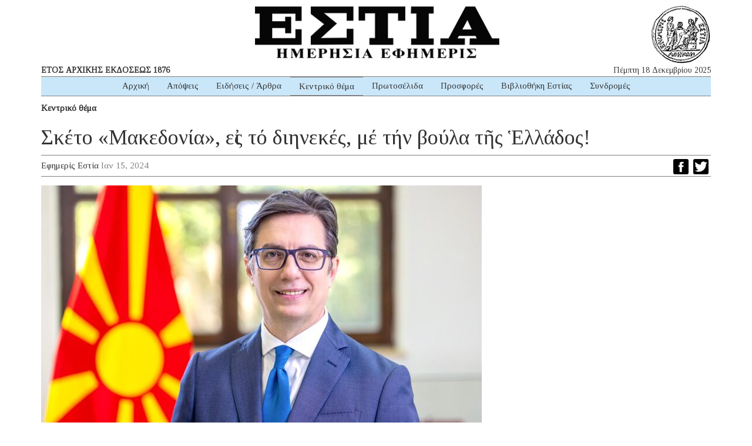

--- FILE ---
content_type: text/html; charset=UTF-8
request_url: https://www.estianews.gr/kentriko-thema/sketo-makedonia-e%E1%BC%B0s-to-diinekes-me-tin-voula-t%E1%BF%86s-%E1%BC%91llados/
body_size: 18181
content:
<!DOCTYPE html><html lang="lang="el" prefix="og: https://ogp.me/ns#""><head><meta charset="utf-8"><meta http-equiv="X-UA-Compatible" content="IE=edge"><meta name="viewport" content="width=device-width, initial-scale=1"><meta name="google-site-verification" content="5LgL_w27ff5dxO3OHmP-598NaSbRXKscGxw72FWomLo" />
<!--[if lt IE 9]> <script src="https://oss.maxcdn.com/html5shiv/3.7.2/html5shiv.min.js"></script> <script src="https://oss.maxcdn.com/respond/1.4.2/respond.min.js"></script> <![endif]--><title>Σκέτο «Μακεδονία», εἰς τό διηνεκές, μέ τήν βούλα τῆς Ἑλλάδος! | ΕΣΤΙΑ ΗΜΕΡΗΣΙΑ ΕΦΗΜΕΡΙΣ</title><meta name="robots" content="index, follow, max-snippet:-1, max-video-preview:-1, max-image-preview:large"/><link rel="canonical" href="https://www.estianews.gr/kentriko-thema/sketo-makedonia-e%e1%bc%b0s-to-diinekes-me-tin-voula-t%e1%bf%86s-%e1%bc%91llados/" /><meta property="og:locale" content="el_GR" /><meta property="og:type" content="article" /><meta property="og:title" content="Σκέτο «Μακεδονία», εἰς τό διηνεκές, μέ τήν βούλα τῆς Ἑλλάδος! | ΕΣΤΙΑ ΗΜΕΡΗΣΙΑ ΕΦΗΜΕΡΙΣ" /><meta property="og:description" content="Ὁ Σκοπιανός Πρόεδρος καί ὁ Σκοπιανός Πρωθυπουργός ζητοῦν παράταση γιά τά διαβατήρια, τίς ταυτότητες καί τίς πινακίδες τῶν ΙΧ, μέ αἴτημα νά μήν ἐφαρμοσθεῖ «προσωρινῶς» ἡ Συμφωνία τῶν Πρεσπῶν! Η ΑΘΗΝΑ ἀνέχεται τήν παρελκυστική τακτική τῶν Σκοπίων, ἡ ὁποία ἀποβλέπει στήν κατάργηση τοῖς πράγμασι τῆς προβλέψεως τῆς Συμφωνίας τῶν Πρεσπῶν γιά τό ὄνομα «Βόρεια Μακεδονία», στό ὁποῖο συνεφώνησαν οἱ κ.κ. Ἀλέξης Τσίπρας καί Νῖκος Κοτζιᾶς, τότε Πρωθυπουργός καί ὑπουργός Ἐξωτερικῶν τῆς Ἑλλάδος. Τελευταῖο δεῖγμα τέτοιας τακτικῆς εἶναι τό αἴτημα τῆς κυβερνήσεως τῶν Σκοπίων νά δοθεῖ παράτασις στήν ἀλλαγή τῶν διαβατηρίων τῆς χώρας. Νά συνεχίσει δηλαδή νά ἀναγράφεται ὡς ὄνομα τῆς χώρας τό ἁπλό «Μακεδονία», τοὐλάχιστον μέχρι τόν ἐρχόμενο Ὀκτώβριο. Νά θυμίσουμε ὅτι ἡ Συμφωνία τῶν Πρεσπῶν ὑπεγράφη στίς 12 Ἰουνίου τοῦ 2018 καί ἐτέθη ἐπισήμως σέ ἰσχύ στίς 12 Φεβρουαρίου τοῦ 2019. Ἡ ἰσχύς τῶν παλαιῶν ταξιδιωτικῶν ἐγγράφων στά ὁποῖα ἡ χώρα ἀναγράφεται ὡς «Δημοκρατία τῆς Μακεδονίας» ὁρίσθηκε μέχρι τίς 12 Φεβρουαρίου τοῦ τρέχοντας ἔτους. Ὁ χρόνος εἶναι ὑπεραρκετός γιά νά ἀντικατασταθοῦν ὅλα τά παλαιά διαβατήρια. Ἤδη ἄλλως τε τά περισσότερα θά ἔχουν λήξει. Συνεπῶς, λόγος παρατάσεως τῆς προθεσμίας δέν ὑπάρχει. Δεδομένης ὅμως τῆς ἐν γένει τακτικῆς πού ἀκολουθεῖ ἡ κυβέρνησις τῶν Σκοπίων κωλυσιεργῶντας ὥστε νά διατηρεῖ τήν χρήση τοῦ [&hellip;]" /><meta property="og:url" content="https://www.estianews.gr/kentriko-thema/sketo-makedonia-e%e1%bc%b0s-to-diinekes-me-tin-voula-t%e1%bf%86s-%e1%bc%91llados/" /><meta property="og:site_name" content="ΕΣΤΙΑ ΗΜΕΡΗΣΙΑ ΕΦΗΜΕΡΙΣ" /><meta property="article:section" content="Κεντρικό θέμα" /><meta property="fb:app_id" content="1992164597492449" /><meta property="og:image" content="https://www.estianews.gr/wp-content/uploads/2024/01/est130141.jpg" /><meta property="og:image:secure_url" content="https://www.estianews.gr/wp-content/uploads/2024/01/est130141.jpg" /><meta property="og:image:width" content="750" /><meta property="og:image:height" content="500" /><meta property="og:image:alt" content="Σκέτο «Μακεδονία», εἰς τό διηνεκές,  μέ τήν βούλα τῆς Ἑλλάδος!" /><meta property="og:image:type" content="image/jpeg" /><meta property="article:published_time" content="2024-01-15T10:00:07+02:00" /><meta name="twitter:card" content="summary_large_image" /><meta name="twitter:title" content="Σκέτο «Μακεδονία», εἰς τό διηνεκές, μέ τήν βούλα τῆς Ἑλλάδος! | ΕΣΤΙΑ ΗΜΕΡΗΣΙΑ ΕΦΗΜΕΡΙΣ" /><meta name="twitter:description" content="Ὁ Σκοπιανός Πρόεδρος καί ὁ Σκοπιανός Πρωθυπουργός ζητοῦν παράταση γιά τά διαβατήρια, τίς ταυτότητες καί τίς πινακίδες τῶν ΙΧ, μέ αἴτημα νά μήν ἐφαρμοσθεῖ «προσωρινῶς» ἡ Συμφωνία τῶν Πρεσπῶν! Η ΑΘΗΝΑ ἀνέχεται τήν παρελκυστική τακτική τῶν Σκοπίων, ἡ ὁποία ἀποβλέπει στήν κατάργηση τοῖς πράγμασι τῆς προβλέψεως τῆς Συμφωνίας τῶν Πρεσπῶν γιά τό ὄνομα «Βόρεια Μακεδονία», στό ὁποῖο συνεφώνησαν οἱ κ.κ. Ἀλέξης Τσίπρας καί Νῖκος Κοτζιᾶς, τότε Πρωθυπουργός καί ὑπουργός Ἐξωτερικῶν τῆς Ἑλλάδος. Τελευταῖο δεῖγμα τέτοιας τακτικῆς εἶναι τό αἴτημα τῆς κυβερνήσεως τῶν Σκοπίων νά δοθεῖ παράτασις στήν ἀλλαγή τῶν διαβατηρίων τῆς χώρας. Νά συνεχίσει δηλαδή νά ἀναγράφεται ὡς ὄνομα τῆς χώρας τό ἁπλό «Μακεδονία», τοὐλάχιστον μέχρι τόν ἐρχόμενο Ὀκτώβριο. Νά θυμίσουμε ὅτι ἡ Συμφωνία τῶν Πρεσπῶν ὑπεγράφη στίς 12 Ἰουνίου τοῦ 2018 καί ἐτέθη ἐπισήμως σέ ἰσχύ στίς 12 Φεβρουαρίου τοῦ 2019. Ἡ ἰσχύς τῶν παλαιῶν ταξιδιωτικῶν ἐγγράφων στά ὁποῖα ἡ χώρα ἀναγράφεται ὡς «Δημοκρατία τῆς Μακεδονίας» ὁρίσθηκε μέχρι τίς 12 Φεβρουαρίου τοῦ τρέχοντας ἔτους. Ὁ χρόνος εἶναι ὑπεραρκετός γιά νά ἀντικατασταθοῦν ὅλα τά παλαιά διαβατήρια. Ἤδη ἄλλως τε τά περισσότερα θά ἔχουν λήξει. Συνεπῶς, λόγος παρατάσεως τῆς προθεσμίας δέν ὑπάρχει. Δεδομένης ὅμως τῆς ἐν γένει τακτικῆς πού ἀκολουθεῖ ἡ κυβέρνησις τῶν Σκοπίων κωλυσιεργῶντας ὥστε νά διατηρεῖ τήν χρήση τοῦ [&hellip;]" /><meta name="twitter:image" content="https://www.estianews.gr/wp-content/uploads/2024/01/est130141.jpg" /><meta name="twitter:label1" content="Written by" /><meta name="twitter:data1" content="Εφημερίς Εστία" /><meta name="twitter:label2" content="Time to read" /><meta name="twitter:data2" content="2 minutes" /> <script type="application/ld+json" class="rank-math-schema">{"@context":"https://schema.org","@graph":[{"@type":"Organization","@id":"https://www.estianews.gr/#organization","name":"\u0395\u03a6\u0397\u039c\u0395\u03a1\u0399\u0394\u0391 \u0395\u03a3\u03a4\u0399\u0391","url":"https://www.estianews.gr","logo":{"@type":"ImageObject","@id":"https://www.estianews.gr/#logo","url":"https://www.estianews.gr/wp-content/uploads/2018/01/logo.png","contentUrl":"https://www.estianews.gr/wp-content/uploads/2018/01/logo.png","caption":"\u0395\u03a6\u0397\u039c\u0395\u03a1\u0399\u0394\u0391 \u0395\u03a3\u03a4\u0399\u0391","inLanguage":"el","width":"495","height":"93"}},{"@type":"WebSite","@id":"https://www.estianews.gr/#website","url":"https://www.estianews.gr","name":"\u0395\u03a6\u0397\u039c\u0395\u03a1\u0399\u0394\u0391 \u0395\u03a3\u03a4\u0399\u0391","publisher":{"@id":"https://www.estianews.gr/#organization"},"inLanguage":"el"},{"@type":"ImageObject","@id":"https://www.estianews.gr/wp-content/uploads/2024/01/est130141.jpg","url":"https://www.estianews.gr/wp-content/uploads/2024/01/est130141.jpg","width":"750","height":"500","inLanguage":"el"},{"@type":"WebPage","@id":"https://www.estianews.gr/kentriko-thema/sketo-makedonia-e%e1%bc%b0s-to-diinekes-me-tin-voula-t%e1%bf%86s-%e1%bc%91llados/#webpage","url":"https://www.estianews.gr/kentriko-thema/sketo-makedonia-e%e1%bc%b0s-to-diinekes-me-tin-voula-t%e1%bf%86s-%e1%bc%91llados/","name":"\u03a3\u03ba\u03ad\u03c4\u03bf \u00ab\u039c\u03b1\u03ba\u03b5\u03b4\u03bf\u03bd\u03af\u03b1\u00bb, \u03b5\u1f30\u03c2 \u03c4\u03cc \u03b4\u03b9\u03b7\u03bd\u03b5\u03ba\u03ad\u03c2, \u03bc\u03ad \u03c4\u03ae\u03bd \u03b2\u03bf\u03cd\u03bb\u03b1 \u03c4\u1fc6\u03c2 \u1f19\u03bb\u03bb\u03ac\u03b4\u03bf\u03c2! | \u0395\u03a3\u03a4\u0399\u0391 \u0397\u039c\u0395\u03a1\u0397\u03a3\u0399\u0391 \u0395\u03a6\u0397\u039c\u0395\u03a1\u0399\u03a3","datePublished":"2024-01-15T10:00:07+02:00","dateModified":"2024-01-15T10:00:07+02:00","isPartOf":{"@id":"https://www.estianews.gr/#website"},"primaryImageOfPage":{"@id":"https://www.estianews.gr/wp-content/uploads/2024/01/est130141.jpg"},"inLanguage":"el"},{"@type":"Person","@id":"https://www.estianews.gr/author/estia/","name":"\u0395\u03c6\u03b7\u03bc\u03b5\u03c1\u03af\u03c2 \u0395\u03c3\u03c4\u03af\u03b1","url":"https://www.estianews.gr/author/estia/","image":{"@type":"ImageObject","@id":"https://secure.gravatar.com/avatar/bfec37f975a10c9eea8a5511baf0cc00bde304a735e6a5c396c39bfa419687ba?s=96&amp;d=mm&amp;r=g","url":"https://secure.gravatar.com/avatar/bfec37f975a10c9eea8a5511baf0cc00bde304a735e6a5c396c39bfa419687ba?s=96&amp;d=mm&amp;r=g","caption":"\u0395\u03c6\u03b7\u03bc\u03b5\u03c1\u03af\u03c2 \u0395\u03c3\u03c4\u03af\u03b1","inLanguage":"el"},"sameAs":["http://www.estianews.gr"],"worksFor":{"@id":"https://www.estianews.gr/#organization"}},{"@type":"NewsArticle","headline":"\u03a3\u03ba\u03ad\u03c4\u03bf \u00ab\u039c\u03b1\u03ba\u03b5\u03b4\u03bf\u03bd\u03af\u03b1\u00bb, \u03b5\u1f30\u03c2 \u03c4\u03cc \u03b4\u03b9\u03b7\u03bd\u03b5\u03ba\u03ad\u03c2, \u03bc\u03ad \u03c4\u03ae\u03bd \u03b2\u03bf\u03cd\u03bb\u03b1 \u03c4\u1fc6\u03c2 \u1f19\u03bb\u03bb\u03ac\u03b4\u03bf\u03c2! | \u0395\u03a3\u03a4\u0399\u0391 \u0397\u039c\u0395\u03a1\u0397\u03a3\u0399\u0391 \u0395\u03a6\u0397\u039c\u0395\u03a1\u0399\u03a3","datePublished":"2024-01-15T10:00:07+02:00","dateModified":"2024-01-15T10:00:07+02:00","author":{"@id":"https://www.estianews.gr/author/estia/","name":"\u0395\u03c6\u03b7\u03bc\u03b5\u03c1\u03af\u03c2 \u0395\u03c3\u03c4\u03af\u03b1"},"publisher":{"@id":"https://www.estianews.gr/#organization"},"description":"\u1f49 \u03a3\u03ba\u03bf\u03c0\u03b9\u03b1\u03bd\u03cc\u03c2 \u03a0\u03c1\u03cc\u03b5\u03b4\u03c1\u03bf\u03c2 \u03ba\u03b1\u03af \u1f41 \u03a3\u03ba\u03bf\u03c0\u03b9\u03b1\u03bd\u03cc\u03c2 \u03a0\u03c1\u03c9\u03b8\u03c5\u03c0\u03bf\u03c5\u03c1\u03b3\u03cc\u03c2 \u03b6\u03b7\u03c4\u03bf\u1fe6\u03bd \u03c0\u03b1\u03c1\u03ac\u03c4\u03b1\u03c3\u03b7 \u03b3\u03b9\u03ac \u03c4\u03ac \u03b4\u03b9\u03b1\u03b2\u03b1\u03c4\u03ae\u03c1\u03b9\u03b1, \u03c4\u03af\u03c2 \u03c4\u03b1\u03c5\u03c4\u03cc\u03c4\u03b7\u03c4\u03b5\u03c2 \u03ba\u03b1\u03af \u03c4\u03af\u03c2 \u03c0\u03b9\u03bd\u03b1\u03ba\u03af\u03b4\u03b5\u03c2 \u03c4\u1ff6\u03bd \u0399\u03a7, \u03bc\u03ad \u03b1\u1f34\u03c4\u03b7\u03bc\u03b1 \u03bd\u03ac \u03bc\u03ae\u03bd \u1f10\u03c6\u03b1\u03c1\u03bc\u03bf\u03c3\u03b8\u03b5\u1fd6 \u00ab\u03c0\u03c1\u03bf\u03c3\u03c9\u03c1\u03b9\u03bd\u1ff6\u03c2\u00bb \u1f21 \u03a3\u03c5\u03bc\u03c6\u03c9\u03bd\u03af\u03b1 \u03c4\u1ff6\u03bd \u03a0\u03c1\u03b5\u03c3\u03c0\u1ff6\u03bd!","name":"\u03a3\u03ba\u03ad\u03c4\u03bf \u00ab\u039c\u03b1\u03ba\u03b5\u03b4\u03bf\u03bd\u03af\u03b1\u00bb, \u03b5\u1f30\u03c2 \u03c4\u03cc \u03b4\u03b9\u03b7\u03bd\u03b5\u03ba\u03ad\u03c2, \u03bc\u03ad \u03c4\u03ae\u03bd \u03b2\u03bf\u03cd\u03bb\u03b1 \u03c4\u1fc6\u03c2 \u1f19\u03bb\u03bb\u03ac\u03b4\u03bf\u03c2! | \u0395\u03a3\u03a4\u0399\u0391 \u0397\u039c\u0395\u03a1\u0397\u03a3\u0399\u0391 \u0395\u03a6\u0397\u039c\u0395\u03a1\u0399\u03a3","@id":"https://www.estianews.gr/kentriko-thema/sketo-makedonia-e%e1%bc%b0s-to-diinekes-me-tin-voula-t%e1%bf%86s-%e1%bc%91llados/#richSnippet","isPartOf":{"@id":"https://www.estianews.gr/kentriko-thema/sketo-makedonia-e%e1%bc%b0s-to-diinekes-me-tin-voula-t%e1%bf%86s-%e1%bc%91llados/#webpage"},"image":{"@id":"https://www.estianews.gr/wp-content/uploads/2024/01/est130141.jpg"},"inLanguage":"el","mainEntityOfPage":{"@id":"https://www.estianews.gr/kentriko-thema/sketo-makedonia-e%e1%bc%b0s-to-diinekes-me-tin-voula-t%e1%bf%86s-%e1%bc%91llados/#webpage"}}]}</script> <link rel='dns-prefetch' href='//static.addtoany.com' /><link rel='dns-prefetch' href='//stats.wp.com' /><link rel="alternate" title="oEmbed (JSON)" type="application/json+oembed" href="https://www.estianews.gr/wp-json/oembed/1.0/embed?url=https%3A%2F%2Fwww.estianews.gr%2Fkentriko-thema%2Fsketo-makedonia-e%25e1%25bc%25b0s-to-diinekes-me-tin-voula-t%25e1%25bf%2586s-%25e1%25bc%2591llados%2F" /><link rel="alternate" title="oEmbed (XML)" type="text/xml+oembed" href="https://www.estianews.gr/wp-json/oembed/1.0/embed?url=https%3A%2F%2Fwww.estianews.gr%2Fkentriko-thema%2Fsketo-makedonia-e%25e1%25bc%25b0s-to-diinekes-me-tin-voula-t%25e1%25bf%2586s-%25e1%25bc%2591llados%2F&#038;format=xml" /><style id='wp-img-auto-sizes-contain-inline-css' type='text/css'>img:is([sizes=auto i],[sizes^="auto," i]){contain-intrinsic-size:3000px 1500px}
/*# sourceURL=wp-img-auto-sizes-contain-inline-css */</style><style id='wp-emoji-styles-inline-css' type='text/css'>img.wp-smiley, img.emoji {
		display: inline !important;
		border: none !important;
		box-shadow: none !important;
		height: 1em !important;
		width: 1em !important;
		margin: 0 0.07em !important;
		vertical-align: -0.1em !important;
		background: none !important;
		padding: 0 !important;
	}
/*# sourceURL=wp-emoji-styles-inline-css */</style><link data-optimized="1" rel='stylesheet' id='wp-block-library-css' href='https://www.estianews.gr/wp-content/litespeed/css/aa873a8ca03252232e30862e97b70923.css?ver=74698' type='text/css' media='all' /><style id='global-styles-inline-css' type='text/css'>:root{--wp--preset--aspect-ratio--square: 1;--wp--preset--aspect-ratio--4-3: 4/3;--wp--preset--aspect-ratio--3-4: 3/4;--wp--preset--aspect-ratio--3-2: 3/2;--wp--preset--aspect-ratio--2-3: 2/3;--wp--preset--aspect-ratio--16-9: 16/9;--wp--preset--aspect-ratio--9-16: 9/16;--wp--preset--color--black: #000000;--wp--preset--color--cyan-bluish-gray: #abb8c3;--wp--preset--color--white: #ffffff;--wp--preset--color--pale-pink: #f78da7;--wp--preset--color--vivid-red: #cf2e2e;--wp--preset--color--luminous-vivid-orange: #ff6900;--wp--preset--color--luminous-vivid-amber: #fcb900;--wp--preset--color--light-green-cyan: #7bdcb5;--wp--preset--color--vivid-green-cyan: #00d084;--wp--preset--color--pale-cyan-blue: #8ed1fc;--wp--preset--color--vivid-cyan-blue: #0693e3;--wp--preset--color--vivid-purple: #9b51e0;--wp--preset--gradient--vivid-cyan-blue-to-vivid-purple: linear-gradient(135deg,rgb(6,147,227) 0%,rgb(155,81,224) 100%);--wp--preset--gradient--light-green-cyan-to-vivid-green-cyan: linear-gradient(135deg,rgb(122,220,180) 0%,rgb(0,208,130) 100%);--wp--preset--gradient--luminous-vivid-amber-to-luminous-vivid-orange: linear-gradient(135deg,rgb(252,185,0) 0%,rgb(255,105,0) 100%);--wp--preset--gradient--luminous-vivid-orange-to-vivid-red: linear-gradient(135deg,rgb(255,105,0) 0%,rgb(207,46,46) 100%);--wp--preset--gradient--very-light-gray-to-cyan-bluish-gray: linear-gradient(135deg,rgb(238,238,238) 0%,rgb(169,184,195) 100%);--wp--preset--gradient--cool-to-warm-spectrum: linear-gradient(135deg,rgb(74,234,220) 0%,rgb(151,120,209) 20%,rgb(207,42,186) 40%,rgb(238,44,130) 60%,rgb(251,105,98) 80%,rgb(254,248,76) 100%);--wp--preset--gradient--blush-light-purple: linear-gradient(135deg,rgb(255,206,236) 0%,rgb(152,150,240) 100%);--wp--preset--gradient--blush-bordeaux: linear-gradient(135deg,rgb(254,205,165) 0%,rgb(254,45,45) 50%,rgb(107,0,62) 100%);--wp--preset--gradient--luminous-dusk: linear-gradient(135deg,rgb(255,203,112) 0%,rgb(199,81,192) 50%,rgb(65,88,208) 100%);--wp--preset--gradient--pale-ocean: linear-gradient(135deg,rgb(255,245,203) 0%,rgb(182,227,212) 50%,rgb(51,167,181) 100%);--wp--preset--gradient--electric-grass: linear-gradient(135deg,rgb(202,248,128) 0%,rgb(113,206,126) 100%);--wp--preset--gradient--midnight: linear-gradient(135deg,rgb(2,3,129) 0%,rgb(40,116,252) 100%);--wp--preset--font-size--small: 13px;--wp--preset--font-size--medium: 20px;--wp--preset--font-size--large: 36px;--wp--preset--font-size--x-large: 42px;--wp--preset--spacing--20: 0.44rem;--wp--preset--spacing--30: 0.67rem;--wp--preset--spacing--40: 1rem;--wp--preset--spacing--50: 1.5rem;--wp--preset--spacing--60: 2.25rem;--wp--preset--spacing--70: 3.38rem;--wp--preset--spacing--80: 5.06rem;--wp--preset--shadow--natural: 6px 6px 9px rgba(0, 0, 0, 0.2);--wp--preset--shadow--deep: 12px 12px 50px rgba(0, 0, 0, 0.4);--wp--preset--shadow--sharp: 6px 6px 0px rgba(0, 0, 0, 0.2);--wp--preset--shadow--outlined: 6px 6px 0px -3px rgb(255, 255, 255), 6px 6px rgb(0, 0, 0);--wp--preset--shadow--crisp: 6px 6px 0px rgb(0, 0, 0);}:where(.is-layout-flex){gap: 0.5em;}:where(.is-layout-grid){gap: 0.5em;}body .is-layout-flex{display: flex;}.is-layout-flex{flex-wrap: wrap;align-items: center;}.is-layout-flex > :is(*, div){margin: 0;}body .is-layout-grid{display: grid;}.is-layout-grid > :is(*, div){margin: 0;}:where(.wp-block-columns.is-layout-flex){gap: 2em;}:where(.wp-block-columns.is-layout-grid){gap: 2em;}:where(.wp-block-post-template.is-layout-flex){gap: 1.25em;}:where(.wp-block-post-template.is-layout-grid){gap: 1.25em;}.has-black-color{color: var(--wp--preset--color--black) !important;}.has-cyan-bluish-gray-color{color: var(--wp--preset--color--cyan-bluish-gray) !important;}.has-white-color{color: var(--wp--preset--color--white) !important;}.has-pale-pink-color{color: var(--wp--preset--color--pale-pink) !important;}.has-vivid-red-color{color: var(--wp--preset--color--vivid-red) !important;}.has-luminous-vivid-orange-color{color: var(--wp--preset--color--luminous-vivid-orange) !important;}.has-luminous-vivid-amber-color{color: var(--wp--preset--color--luminous-vivid-amber) !important;}.has-light-green-cyan-color{color: var(--wp--preset--color--light-green-cyan) !important;}.has-vivid-green-cyan-color{color: var(--wp--preset--color--vivid-green-cyan) !important;}.has-pale-cyan-blue-color{color: var(--wp--preset--color--pale-cyan-blue) !important;}.has-vivid-cyan-blue-color{color: var(--wp--preset--color--vivid-cyan-blue) !important;}.has-vivid-purple-color{color: var(--wp--preset--color--vivid-purple) !important;}.has-black-background-color{background-color: var(--wp--preset--color--black) !important;}.has-cyan-bluish-gray-background-color{background-color: var(--wp--preset--color--cyan-bluish-gray) !important;}.has-white-background-color{background-color: var(--wp--preset--color--white) !important;}.has-pale-pink-background-color{background-color: var(--wp--preset--color--pale-pink) !important;}.has-vivid-red-background-color{background-color: var(--wp--preset--color--vivid-red) !important;}.has-luminous-vivid-orange-background-color{background-color: var(--wp--preset--color--luminous-vivid-orange) !important;}.has-luminous-vivid-amber-background-color{background-color: var(--wp--preset--color--luminous-vivid-amber) !important;}.has-light-green-cyan-background-color{background-color: var(--wp--preset--color--light-green-cyan) !important;}.has-vivid-green-cyan-background-color{background-color: var(--wp--preset--color--vivid-green-cyan) !important;}.has-pale-cyan-blue-background-color{background-color: var(--wp--preset--color--pale-cyan-blue) !important;}.has-vivid-cyan-blue-background-color{background-color: var(--wp--preset--color--vivid-cyan-blue) !important;}.has-vivid-purple-background-color{background-color: var(--wp--preset--color--vivid-purple) !important;}.has-black-border-color{border-color: var(--wp--preset--color--black) !important;}.has-cyan-bluish-gray-border-color{border-color: var(--wp--preset--color--cyan-bluish-gray) !important;}.has-white-border-color{border-color: var(--wp--preset--color--white) !important;}.has-pale-pink-border-color{border-color: var(--wp--preset--color--pale-pink) !important;}.has-vivid-red-border-color{border-color: var(--wp--preset--color--vivid-red) !important;}.has-luminous-vivid-orange-border-color{border-color: var(--wp--preset--color--luminous-vivid-orange) !important;}.has-luminous-vivid-amber-border-color{border-color: var(--wp--preset--color--luminous-vivid-amber) !important;}.has-light-green-cyan-border-color{border-color: var(--wp--preset--color--light-green-cyan) !important;}.has-vivid-green-cyan-border-color{border-color: var(--wp--preset--color--vivid-green-cyan) !important;}.has-pale-cyan-blue-border-color{border-color: var(--wp--preset--color--pale-cyan-blue) !important;}.has-vivid-cyan-blue-border-color{border-color: var(--wp--preset--color--vivid-cyan-blue) !important;}.has-vivid-purple-border-color{border-color: var(--wp--preset--color--vivid-purple) !important;}.has-vivid-cyan-blue-to-vivid-purple-gradient-background{background: var(--wp--preset--gradient--vivid-cyan-blue-to-vivid-purple) !important;}.has-light-green-cyan-to-vivid-green-cyan-gradient-background{background: var(--wp--preset--gradient--light-green-cyan-to-vivid-green-cyan) !important;}.has-luminous-vivid-amber-to-luminous-vivid-orange-gradient-background{background: var(--wp--preset--gradient--luminous-vivid-amber-to-luminous-vivid-orange) !important;}.has-luminous-vivid-orange-to-vivid-red-gradient-background{background: var(--wp--preset--gradient--luminous-vivid-orange-to-vivid-red) !important;}.has-very-light-gray-to-cyan-bluish-gray-gradient-background{background: var(--wp--preset--gradient--very-light-gray-to-cyan-bluish-gray) !important;}.has-cool-to-warm-spectrum-gradient-background{background: var(--wp--preset--gradient--cool-to-warm-spectrum) !important;}.has-blush-light-purple-gradient-background{background: var(--wp--preset--gradient--blush-light-purple) !important;}.has-blush-bordeaux-gradient-background{background: var(--wp--preset--gradient--blush-bordeaux) !important;}.has-luminous-dusk-gradient-background{background: var(--wp--preset--gradient--luminous-dusk) !important;}.has-pale-ocean-gradient-background{background: var(--wp--preset--gradient--pale-ocean) !important;}.has-electric-grass-gradient-background{background: var(--wp--preset--gradient--electric-grass) !important;}.has-midnight-gradient-background{background: var(--wp--preset--gradient--midnight) !important;}.has-small-font-size{font-size: var(--wp--preset--font-size--small) !important;}.has-medium-font-size{font-size: var(--wp--preset--font-size--medium) !important;}.has-large-font-size{font-size: var(--wp--preset--font-size--large) !important;}.has-x-large-font-size{font-size: var(--wp--preset--font-size--x-large) !important;}
/*# sourceURL=global-styles-inline-css */</style><style id='classic-theme-styles-inline-css' type='text/css'>/*! This file is auto-generated */
.wp-block-button__link{color:#fff;background-color:#32373c;border-radius:9999px;box-shadow:none;text-decoration:none;padding:calc(.667em + 2px) calc(1.333em + 2px);font-size:1.125em}.wp-block-file__button{background:#32373c;color:#fff;text-decoration:none}
/*# sourceURL=/wp-includes/css/classic-themes.min.css */</style><link data-optimized="1" rel='stylesheet' id='contact-form-7-css' href='https://www.estianews.gr/wp-content/litespeed/css/fbefe020f607bc1b8590b79929f3f219.css?ver=ff85d' type='text/css' media='all' /><link data-optimized="1" rel='stylesheet' id='bootstrap-css' href='https://www.estianews.gr/wp-content/litespeed/css/a420cf327b9aa0bb6239c3d5e57cfb1f.css?ver=9e7af' type='text/css' media='all' /><link data-optimized="1" rel='stylesheet' id='estia-style-css' href='https://www.estianews.gr/wp-content/litespeed/css/0e9baa3cc81ba1bbafd0a940926f263f.css?ver=374c9' type='text/css' media='all' /><link data-optimized="1" rel='stylesheet' id='my-bootstrap-menu-custom-styles-css' href='https://www.estianews.gr/wp-content/litespeed/css/b5a4da8478c0351e22eac2e5356a3c32.css?ver=5fee1' type='text/css' media='all' /><link data-optimized="1" rel='stylesheet' id='my-bootstrap-submenu-styles-css' href='https://www.estianews.gr/wp-content/litespeed/css/8f97901ef784e7ec728bda9dc9079493.css?ver=25025' type='text/css' media='all' /><link data-optimized="1" rel='stylesheet' id='addtoany-css' href='https://www.estianews.gr/wp-content/litespeed/css/34ae5f15c6a5ad92c4065b82aa57c074.css?ver=cfe26' type='text/css' media='all' /> <script type="7f6f8d8776dc315b524d7800-text/javascript" id="addtoany-core-js-before">/*  */
window.a2a_config=window.a2a_config||{};a2a_config.callbacks=[];a2a_config.overlays=[];a2a_config.templates={};a2a_localize = {
	Share: "Μοιραστείτε",
	Save: "Αποθήκευση",
	Subscribe: "Εγγραφείτε",
	Email: "Email",
	Bookmark: "Προσθήκη στα Αγαπημένα",
	ShowAll: "Προβολή όλων",
	ShowLess: "Προβολή λιγότερων",
	FindServices: "Αναζήτηση υπηρεσίας(ιών)",
	FindAnyServiceToAddTo: "Άμεση προσθήκη κάθε υπηρεσίας",
	PoweredBy: "Powered by",
	ShareViaEmail: "Μοιραστείτε μέσω e-mail",
	SubscribeViaEmail: "Εγγραφείτε μέσω e-mail",
	BookmarkInYourBrowser: "Προσθήκη στα Αγαπημένα μέσα από τον σελιδοδείκτη σας",
	BookmarkInstructions: "Πατήστε Ctrl+D or \u2318+D για να προσθέσετε τη σελίδα στα Αγαπημένα σας",
	AddToYourFavorites: "Προσθήκη στα Αγαπημένα",
	SendFromWebOrProgram: "Αποστολή από οποιοδήποτε e-mail διεύθυνση ή e-mail πρόγραμμα",
	EmailProgram: "E-mail πρόγραμμα",
	More: "Περισσότερα &#8230;",
	ThanksForSharing: "Ευχαριστώ για την κοινοποίηση!",
	ThanksForFollowing: "Ευχαριστώ που με ακολουθείτε!"
};


//# sourceURL=addtoany-core-js-before
/*  */</script> <script type="7f6f8d8776dc315b524d7800-text/javascript" defer src="https://static.addtoany.com/menu/page.js" id="addtoany-core-js"></script> <script type="7f6f8d8776dc315b524d7800-text/javascript" src="https://www.estianews.gr/wp-includes/js/jquery/jquery.min.js?ver=3.7.1" id="jquery-core-js"></script> <script type="7f6f8d8776dc315b524d7800-text/javascript" src="https://www.estianews.gr/wp-includes/js/jquery/jquery-migrate.min.js?ver=3.4.1" id="jquery-migrate-js"></script> <script type="7f6f8d8776dc315b524d7800-text/javascript" defer src="https://www.estianews.gr/wp-content/plugins/add-to-any/addtoany.min.js?ver=1.1" id="addtoany-jquery-js"></script> <script type="7f6f8d8776dc315b524d7800-text/javascript" src="https://www.estianews.gr/wp-content/plugins/my-bootstrap-menu/inc/js/bootstrap.custom.js?ver=2758" id="my-bootstrap-menu-custom-scripts-js"></script> <link rel="https://api.w.org/" href="https://www.estianews.gr/wp-json/" /><link rel="alternate" title="JSON" type="application/json" href="https://www.estianews.gr/wp-json/wp/v2/posts/31169" /><link rel="EditURI" type="application/rsd+xml" title="RSD" href="https://www.estianews.gr/xmlrpc.php?rsd" /><meta name="generator" content="WordPress 6.9" /><link rel='shortlink' href='https://www.estianews.gr/?p=31169' /><link rel="preconnect" href="https://fonts.googleapis.com"><link rel="preconnect" href="https://fonts.gstatic.com"><link href='https://fonts.googleapis.com/css2?display=swap&family=Tinos' rel='stylesheet'>
 <script type="7f6f8d8776dc315b524d7800-text/javascript">(function(i,s,o,g,r,a,m){i['GoogleAnalyticsObject']=r;i[r]=i[r]||function(){
			(i[r].q=i[r].q||[]).push(arguments)},i[r].l=1*new Date();a=s.createElement(o),
			m=s.getElementsByTagName(o)[0];a.async=1;a.src=g;m.parentNode.insertBefore(a,m)
			})(window,document,'script','https://www.google-analytics.com/analytics.js','ga');
			ga('create', 'UA-118314610-1', 'auto');
			ga('send', 'pageview');</script> <style>img#wpstats{display:none}</style><link rel="icon" href="https://www.estianews.gr/wp-content/uploads/2020/04/favicon.png" sizes="32x32" /><link rel="icon" href="https://www.estianews.gr/wp-content/uploads/2020/04/favicon.png" sizes="192x192" /><link rel="apple-touch-icon" href="https://www.estianews.gr/wp-content/uploads/2020/04/favicon.png" /><meta name="msapplication-TileImage" content="https://www.estianews.gr/wp-content/uploads/2020/04/favicon.png" /><style id="egf-frontend-styles" type="text/css">body {font-family: 'Tinos', sans-serif;font-style: normal;font-weight: 400;} p {} h1 {} h2 {} h3 {} h4 {} h5 {} h6 {}</style></head><body class="wp-singular post-template-default single single-post postid-31169 single-format-standard wp-custom-logo wp-theme-estia"><div class="main-wrapper"><div class="container"><div class="row"><div class="col-lg-12 text-center estia-header">
<a href="https://www.estianews.gr/" class="custom-logo-link" rel="home"><img width="495" height="93" src="https://www.estianews.gr/wp-content/uploads/2018/01/logo.png" class="custom-logo" alt="ΕΣΤΙΑ ΗΜΕΡΗΣΙΑ ΕΦΗΜΕΡΙΣ" decoding="async" srcset="https://www.estianews.gr/wp-content/uploads/2018/01/logo.png 495w, https://www.estianews.gr/wp-content/uploads/2018/01/logo-300x56.png 300w" sizes="(max-width: 495px) 100vw, 495px" /></a></div><div class="col-lg-6 col-md-6 visible-lg visible-md"><div class="header-publish">ΕΤΟΣ ΑΡΧΙΚΗΣ ΕΚΔΟΣΕΩΣ 1876</div></div><div class="col-lg-6 col-md-6 visible-lg visible-md"><div class="header-date">Πέμπτη 18 Δεκεμβρίου 2025</div></div><div class="col-lg-12 col-md-12 text-center"><nav class='navbar navbar-default ' role='navigation'><div class='navbar-inner'><div class='container-fluid'><div class='navbar-header'>
<button type='button'
class='navbar-toggle'
data-toggle='collapse'
data-target='#menu_my_bootstrap_menu_settings_estia'
aria-expanded='false'>
<span class='sr-only'>Toggle navigation</span>
<span class='icon-bar'></span>
<span class='icon-bar'></span>
<span class='icon-bar'></span>
</button></div><div class='collapse navbar-collapse' id='menu_my_bootstrap_menu_settings_estia'><div id="menu_my_bootstrap_menu_settings_estia_container" class="menu_my_bootstrap_menu_settings_estia_container_class"><ul id='menu_my_bootstrap_menu_settings_estia_outer_list' class='  navbar-nav nav navbar-left'><li  id="menu-item-13" class='menu-item menu-item-type-custom menu-item-object-custom menu-item-home menu-item-13' >
<a title="Αρχική" href="https://www.estianews.gr" tabindex="-1">Αρχική</a></li><li  id="menu-item-16" class='menu-item menu-item-type-taxonomy menu-item-object-category menu-item-16' >
<a title="Απόψεις" href="https://www.estianews.gr/apopseis/" tabindex="-1">Απόψεις</a></li><li  id="menu-item-17" class='menu-item menu-item-type-taxonomy menu-item-object-category menu-item-17' >
<a title="Ειδήσεις / Άρθρα" href="https://www.estianews.gr/eidiseis-arthra/" tabindex="-1">Ειδήσεις / Άρθρα</a></li><li  id="menu-item-550" class='menu-item menu-item-type-taxonomy menu-item-object-category current-post-ancestor current-menu-parent current-post-parent menu-item-550 active' >
<a title="Κεντρικό θέμα" href="https://www.estianews.gr/kentriko-thema/" tabindex="-1">Κεντρικό θέμα</a></li><li  id="menu-item-18" class='menu-item menu-item-type-taxonomy menu-item-object-category menu-item-18' >
<a title="Πρωτοσέλιδα" href="https://www.estianews.gr/protoselida/" tabindex="-1">Πρωτοσέλιδα</a></li><li  id="menu-item-68" class='menu-item menu-item-type-post_type menu-item-object-page menu-item-68' >
<a title="Προσφορές" href="https://www.estianews.gr/prosfores/" tabindex="-1">Προσφορές</a></li><li  id="menu-item-115" class='menu-item menu-item-type-post_type menu-item-object-page menu-item-115' >
<a title="Βιβλιοθήκη Εστίας" href="https://www.estianews.gr/vivliothiki-estias/" tabindex="-1">Βιβλιοθήκη Εστίας</a></li><li  id="menu-item-67" class='menu-item menu-item-type-post_type menu-item-object-page menu-item-67' >
<a title="Συνδρομές" href="https://www.estianews.gr/syndromes/" tabindex="-1">Συνδρομές</a></li></ul></div></div></div></div></nav></div></div></div><div class="container"><div class="row"><div class="col-lg-12 post-category">
<a href="https://www.estianews.gr/kentriko-thema/">Κεντρικό θέμα</a></div><div class="col-lg-12"><h1 class="entry-title">Σκέτο «Μακεδονία», εἰς τό διηνεκές,  μέ τήν βούλα τῆς Ἑλλάδος!</h1></div><div class="col-lg-12"><div class="post-info">
<span class="post-author"><a href="https://www.estianews.gr/author/estia/" title="Άρθρα του/της Εφημερίς Εστία" rel="author">Εφημερίς Εστία</a></span>
<span class="post-date">Ιαν 15, 2024</span><div class="post-social"><div class="a2a_kit a2a_kit_size_26 addtoany_list" data-a2a-url="https://www.estianews.gr/kentriko-thema/sketo-makedonia-e%e1%bc%b0s-to-diinekes-me-tin-voula-t%e1%bf%86s-%e1%bc%91llados/" data-a2a-title="Σκέτο «Μακεδονία», εἰς τό διηνεκές,  μέ τήν βούλα τῆς Ἑλλάδος!"><a class="a2a_button_facebook" href="https://www.addtoany.com/add_to/facebook?linkurl=https%3A%2F%2Fwww.estianews.gr%2Fkentriko-thema%2Fsketo-makedonia-e%25e1%25bc%25b0s-to-diinekes-me-tin-voula-t%25e1%25bf%2586s-%25e1%25bc%2591llados%2F&amp;linkname=%CE%A3%CE%BA%CE%AD%CF%84%CE%BF%20%C2%AB%CE%9C%CE%B1%CE%BA%CE%B5%CE%B4%CE%BF%CE%BD%CE%AF%CE%B1%C2%BB%2C%20%CE%B5%E1%BC%B0%CF%82%20%CF%84%CF%8C%20%CE%B4%CE%B9%CE%B7%CE%BD%CE%B5%CE%BA%CE%AD%CF%82%2C%20%20%CE%BC%CE%AD%20%CF%84%CE%AE%CE%BD%20%CE%B2%CE%BF%CF%8D%CE%BB%CE%B1%20%CF%84%E1%BF%86%CF%82%20%E1%BC%99%CE%BB%CE%BB%CE%AC%CE%B4%CE%BF%CF%82%21" title="Facebook" rel="nofollow noopener" target="_blank"><img src="/wp-content/themes/estia/images/icons/facebook.png" width="26" height="26" alt="Facebook"></a><a class="a2a_button_twitter" href="https://www.addtoany.com/add_to/twitter?linkurl=https%3A%2F%2Fwww.estianews.gr%2Fkentriko-thema%2Fsketo-makedonia-e%25e1%25bc%25b0s-to-diinekes-me-tin-voula-t%25e1%25bf%2586s-%25e1%25bc%2591llados%2F&amp;linkname=%CE%A3%CE%BA%CE%AD%CF%84%CE%BF%20%C2%AB%CE%9C%CE%B1%CE%BA%CE%B5%CE%B4%CE%BF%CE%BD%CE%AF%CE%B1%C2%BB%2C%20%CE%B5%E1%BC%B0%CF%82%20%CF%84%CF%8C%20%CE%B4%CE%B9%CE%B7%CE%BD%CE%B5%CE%BA%CE%AD%CF%82%2C%20%20%CE%BC%CE%AD%20%CF%84%CE%AE%CE%BD%20%CE%B2%CE%BF%CF%8D%CE%BB%CE%B1%20%CF%84%E1%BF%86%CF%82%20%E1%BC%99%CE%BB%CE%BB%CE%AC%CE%B4%CE%BF%CF%82%21" title="Twitter" rel="nofollow noopener" target="_blank"><img src="/wp-content/themes/estia/images/icons/twitter.png" width="26" height="26" alt="Twitter"></a></div></div></div></div></div><div class="row"><div class="col-lg-8 col-md-8">
<img width="750" height="500" src="https://www.estianews.gr/wp-content/uploads/2024/01/est130141.jpg" class="attachment-post-thumbnail size-post-thumbnail wp-post-image" alt="" decoding="async" fetchpriority="high" srcset="https://www.estianews.gr/wp-content/uploads/2024/01/est130141.jpg 750w, https://www.estianews.gr/wp-content/uploads/2024/01/est130141-300x200.jpg 300w" sizes="(max-width: 750px) 100vw, 750px" />        <span class="post-caption">Ὁ Πρόεδρος τῶν Σκοπίων Στέβο Πενταρόφσκι. </span><div class="entry-content"><p>Ὁ Σκοπιανός Πρόεδρος καί ὁ Σκοπιανός Πρωθυπουργός ζητοῦν παράταση γιά τά διαβατήρια, τίς ταυτότητες καί τίς πινακίδες τῶν ΙΧ, μέ αἴτημα νά μήν ἐφαρμοσθεῖ «προσωρινῶς» ἡ Συμφωνία τῶν Πρεσπῶν!<span id="more-31169"></span></p><p>Η ΑΘΗΝΑ ἀνέχεται τήν παρελκυστική τακτική τῶν Σκοπίων, ἡ ὁποία ἀποβλέπει στήν κατάργηση τοῖς πράγμασι τῆς προβλέψεως τῆς Συμφωνίας τῶν Πρεσπῶν γιά τό ὄνομα «Βόρεια Μακεδονία», στό ὁποῖο συνεφώνησαν οἱ κ.κ. Ἀλέξης Τσίπρας καί Νῖκος Κοτζιᾶς, τότε Πρωθυπουργός καί ὑπουργός Ἐξωτερικῶν τῆς Ἑλλάδος. Τελευταῖο δεῖγμα τέτοιας τακτικῆς εἶναι τό αἴτημα τῆς κυβερνήσεως τῶν Σκοπίων νά δοθεῖ παράτασις στήν ἀλλαγή τῶν διαβατηρίων τῆς χώρας. Νά συνεχίσει δηλαδή νά ἀναγράφεται ὡς ὄνομα τῆς χώρας τό ἁπλό «Μακεδονία», τοὐλάχιστον μέχρι τόν ἐρχόμενο Ὀκτώβριο. Νά θυμίσουμε ὅτι ἡ Συμφωνία τῶν Πρεσπῶν ὑπεγράφη στίς 12 Ἰουνίου τοῦ 2018 καί ἐτέθη ἐπισήμως σέ ἰσχύ στίς 12 Φεβρουαρίου τοῦ 2019. Ἡ ἰσχύς τῶν παλαιῶν ταξιδιωτικῶν ἐγγράφων στά ὁποῖα ἡ χώρα ἀναγράφεται ὡς «Δημοκρατία τῆς Μακεδονίας» ὁρίσθηκε μέχρι τίς 12 Φεβρουαρίου τοῦ τρέχοντας ἔτους. Ὁ χρόνος εἶναι ὑπεραρκετός γιά νά ἀντικατασταθοῦν ὅλα τά παλαιά διαβατήρια. Ἤδη ἄλλως τε τά περισσότερα θά ἔχουν λήξει.</p><p>Συνεπῶς, λόγος παρατάσεως τῆς προθεσμίας δέν ὑπάρχει. Δεδομένης ὅμως τῆς ἐν γένει τακτικῆς πού ἀκολουθεῖ ἡ κυβέρνησις τῶν Σκοπίων κωλυσιεργῶντας ὥστε νά διατηρεῖ τήν χρήση τοῦ ὀνόματος «Μακεδονία» χωρίς κἄν τόν γεωγραφικό προσδιορισμό «Βόρεια», ὁδηγεῖ στό συμπέρασμα, ὅτι καί αὐτό τό αἴτημα παρατάσεως εἶναι ὕποπτο. Οἱ Σκοπιανοί θέλουν νά ἐπιβάλλουν τήν διαιώνιση τοῦ ψευδεπιγράφου ὀνόματος. Τό ἔχουν κάνει διατηρῶντας τό «Μακεδονία» χωρίς τό «Βόρεια», στά διακριτικά τῶν ἐμπορικῶν σημάτων καί στίς πινακίδες τῶν ΙΧ, ἐνῷ τώρα ζητοῦν παράταση καί γιά τά διαβατήρια.</p><p>Ἤδη ὁ Πρόεδρος τῶν Σκοπίων Στέβο Πενταρόφσκι ἔχει δηλώσει ὅτι «πρότεινε τήν παράταση τῆς προθεσμίας γιά αὐτήν τή διαδικασία, ἔχοντας ἤδη παρουσιάσει τήν πρότασή του σέ δύο ὑπουργούς τῆς “μακεδονικῆς” κυβερνήσεως. Ἐξέτασε τή δυνατότητα τροποποιήσεως δύο νόμων σχετικῶν μέ τά δελτία ταυτότητος καί τά ταξιδιωτικά ἔγγραφα, καθώς καί, ἄν χρειασθεῖ, καί τοῦ νόμου γιά τήν Ἀσφάλεια Ὁδικῆς Κυκλοφορίας μέ σκοπό τήν ἐπέκταση τῆς προθεσμίας τόν Σεπτέμβριο-Ὀκτώβριο ἀντί γιά τόν Φεβρουάριο.» Προσέθεσε ὅτι σέ περίπτωση ἐγκρίσεως τῆς προτάσεώς του θά ἐνημερωθεῖ ἡ ἑλληνική πλευρά, διαβεβαιώνοντας ὅτι δέν ἔχουν πρόθεση νά παραβιάσουν τίς ὑποχρεώσεις τῆς Συμφωνίας τῶν Πρεσπῶν. Ἀπαντῶντας ὁ Πρωθυπουργός Ντιμιτάρ Κοβατσέφσκι ἀνέφερε ὅτι «θά συμβουλευθεῖ τούς δύο ὑπουργούς μέ τούς ὁποίους μίλησε ὁ Πρόεδρος, ὅτι θεωρεῖ καλές ὅλες τίς προτάσεις πού εἶναι προσανατολισμένες στή λύση καί ὅτι ὁ Πρόεδρος μπορεῖ νά συνομιλήσει καί μέ τόν Ἕλληνα ὁμόλογό του γιά τό θέμα αὐτό, καθώς καί θά συζητηθοῦν οἱ ἐπιλογές σέ κυβερνητική συνεδρίαση.»</p><p>Ἀποτέλεσμα εἶναι ὅτι οἱ Σκοπιανοί ἀκυρώνουν τά ραντεβού τους γιά ἀλλαγή τῶν διαβατηρίων τους, ὥστε νά διατηρήσουν τά διαβατήρια μέ τό ψευδεπίγραφο ὄνομα «Μακεδονία». Τό τραγικό εἶναι ὅτι ἡ Ἑλλάς ἀδρανεῖ. Ἐνῷ τά Σκόπια ἔχουν δώσει πάμπολλες ἀφορμές γιά καταγγελία τῆς Συμφωνίας τῶν Πρεσπῶν, ἡ Ἀθήνα δέν ἔχει ἐκμεταλλευθεῖ καμμία. Δυστυχῶς καί στό ζήτημα αὐτό ἡ σημερινή Κυβέρνησις ἀποδεικνύεται ἀνακόλουθη ὡς πρός τίς δεσμεύσεις της. Εἶναι προφανές ὅτι οἱ Σκοπιανοί θέλουν νά καταστρατηγήσουν τήν πρόβλεψη τῆς Συμφωνίας τῶν Πρεσπῶν γιά τό ὄνομα ἀκολουθῶντας τήν τακτική τοῦ «οὐδέν μονιμώτερον τοῦ προσωρινοῦ.»</p><p>Τό κακό εἶναι ὅτι ἡ τακτική ἐφαρμόζεται μέ τήν ἀνοχή τῆς ἑλληνικῆς Κυβερνήσεως. Θά θυμίσουμε ὅτι πρό τῶν ἐκλογῶν τοῦ 2019 ἡ Νέα Δημοκρατία εἶχε δεσμευθεῖ ὅτι γενομένη Κυβέρνησις θά ἀναθεωροῦσε τήν Συμφωνία τῶν Πρεσπῶν. Τήν ἑπομένη τῆς ἐκλογῆς της ἀνεκάλυψε ὅτι «τό Κράτος ἔχει συνέχεια»! Τό τραγικό εἶναι ὅτι ὑπάρχουν ὑπηρεσιακοί πρράγοντες στό ΥΠΕΞ πού συνηγοροῦν στήν ἀποδοχή τῶν αἰτημάτων τῆς κυβερνήσεως τοῦ γειτονικοῦ μορφώματος γιά παρατάσεις. Ἀποτέλεσμα εἶναι ὅτι οἱ Σκοπιανοί ἀποθρασύνονται καί ἐπανέρχονται μέ περισσότερες ἀπαιτήσεις.</p></div></div><div class="col-lg-4 col-md-4"><center>
<ins class='dcmads' style='display:inline-block;width:300px;height:250px'
data-dcm-placement='N7033.3733590ESTIANEWS.GR/B32945377.431336801'
data-dcm-rendering-mode='iframe'
data-dcm-https-only
data-dcm-api-frameworks='[APIFRAMEWORKS]'
data-dcm-omid-partner='[OMIDPARTNER]'
data-dcm-gdpr-applies='gdpr=${GDPR}'
data-dcm-gdpr-consent='gdpr_consent=${GDPR_CONSENT_755}'
data-dcm-addtl-consent='addtl_consent=${ADDTL_CONSENT}'
data-dcm-ltd='false'
data-dcm-resettable-device-id=''
data-dcm-app-id=''> <script src='https://www.googletagservices.com/dcm/dcmads.js' type="7f6f8d8776dc315b524d7800-text/javascript"></script> </ins><br> <script async src="https://static.adman.gr/adman.js" type="7f6f8d8776dc315b524d7800-text/javascript"></script> <div id="xau-32708-%%CACHEBUSTER%%"> <script type="7f6f8d8776dc315b524d7800-text/javascript">window.AdmanQueue = window.AdmanQueue || [];
    AdmanQueue.push(function () {
      Adman.adunit({
        id: 32708,
        h: 'https://x.grxchange.gr',
        elementId: 'xau-32708-%%CACHEBUSTER%%',
      })
    });</script> </div><br><div class="ft_async_tag">
<noscript>
<a href="https://servedby.flashtalking.com/click/2/297972;10200056;0;209;0/?gdpr=${GDPR}&gdpr_consent=${GDPR_CONSENT_78}&ft_width=300&ft_height=250&url=43533604" target="_blank">
<img border="0" src="https://servedby.flashtalking.com/imp/2/297972;10200056;205;gif;EstianewsGR;300x250/?gdpr=${GDPR}&gdpr_consent=${GDPR_CONSENT_78}">
</a>
</noscript>
<script src="/cdn-cgi/scripts/7d0fa10a/cloudflare-static/rocket-loader.min.js" data-cf-settings="7f6f8d8776dc315b524d7800-|49"></script><img src="data:image/png,ft" style="display: none" onerror='
(function(img) {
window.ftClick = "";
window.ftExpTrack_10200056 = "";
window.ftX = "";
window.ftY = "";
window.ftZ = "";
window.ftOBA = 1;
window.ftContent = "";
window.ftCustom = "";
window.ft300x250_OOBclickTrack = "";
window.ftRandom = Math.random()*1000000;
window.ftClick_10200056 = ftClick;
if(typeof(ft_referrer)=="undefined"){window.ft_referrer=(function(){var r="";if(window==top){r=window.location.href;}else{try{r=window.parent.location.href;}catch(e){}r=(r)?r:document.referrer;}while(encodeURIComponent(r).length>1000){r=r.substring(0,r.length-1);}return r;}());}
var ftDomain = (window==top)?"":(function(){var d=document.referrer,m=(d)?d.match("(?::q/q/)+([qw-]+(q.[qw-]+)+)(q/)?".replace(/q/g,decodeURIComponent("%"+"5C"))):"",h=(m&&m[1])?m[1]:"";return (h&&h!=location.host)?"&ft_ifb=1&ft_domain="+encodeURIComponent(h):"";}());
var ftV_10200056={pID:"10200056",width:"300",height:"250",params:{ftx:window.ftX,fty:window.ftY,ftadz:window.ftZ,ftscw:window.ftContent,ft_custom:window.ftCustom,ft_id:window.ftID||"",ft_idEnabled:window.ftIDEnabled||"",ftOBA:window.ftOBA,ft_domain:((ftDomain||"").match(RegExp("&ft_domain=([^&$]+)","i"))||["",""])[1],ft_ifb:((ftDomain||"").match(RegExp("&ft_ifb=([^&$]+)","i"))||["",""])[1],ft_agentEnv:window.mraid||window.ormma?"1":"0",ft_referrer:encodeURIComponent(window.ft_referrer),gdpr:"${GDPR}",gdpr_consent:"${GDPR_CONSENT_78}",ftClick:window.ftClick,cachebuster:window.ftRandom},winVars:{ftClick_10200056:window.ftClick_10200056,ftExpTrack_10200056:window.ftExpTrack_10200056,ft300x250_OOBclickTrack:window.ft300x250_OOBclickTrack},DTimeout:1E3,GTimeout:1E3},
ftPProc=function(d){var c=this;d=JSON.parse(JSON.stringify(d));var f=[],l=function(a,b){b="undefined"===typeof b||isNaN(b)?1:parseInt(b,10);a=a||"";for(var e=0<=b?b:0;e--;)a=encodeURIComponent(a);return a},h=function(a){a=a.constructor==Array?a:[];for(var b=0;b<a.length;b++){var e=a[b].t&&"w"==a[b].t?"winVars":"params",c=d[e][a[b].p],g=l(a[b].n||"",a[b].e),h=l(a[b].v||"",a[b].e);g=(g?g+":":"")+h;""!==g&&(c="undefined"===typeof c||""===c||"o"===a[b].m?"":c+";",d[e][a[b].p]=c+g)}a=!0;for(b=0;b<f.length;b++)if(!f[b].deployed){a=!1;break}a&&k()},k=function(){k=function(){};deployTag()};c.getVars=function(a){return JSON.parse(JSON.stringify(a?"string"===typeof a&&"undefined"!==typeof d[a]?d[a]:{}:d))};c.getSrcString=function(){var a=c.getVars("params"),b=[],e;for(e in a)a.hasOwnProperty(e)&&"undefined"!==typeof a[e]&&""!==a[e]&&b.push(e+"="+a[e]);return b.join("&")};c.deployWinVars=function(){var a=c.getVars("winVars"),b;for(b in a)a.hasOwnProperty(b)&&"undefined"!==typeof a[b]&&(window[b]=a[b])};c.addPProc=function(a){a.deployed=!1;f.push(a)};c.init=function(){d.v=5;var a=[];0===f.length?k():(f.forEach(function(b){a.push(b.id);b.timeout=parseInt(isNaN(b.timeout)?d.DTimeout:b.timeout,10);b.timer=setTimeout(function(){var a={};clearTimeout(b.timer);b.deployed||(b.deployed=!0,h(a))},b.timeout||d.DTimeout);b.deploy(c.getVars(),function(a){clearTimeout(b.timer);b.deployed||(b.deployed=!0,h(a))})}),window["ftPPIDs_"+d.pID]=d.v+";"+a.join(","))}},ft10200056PP = new ftPProc(ftV_10200056);
var deployTag = function(){deployTag = function(){};clearTimeout(gTimer);ft10200056PP.deployWinVars();
var ftTag = document.createElement("script");
ftTag.id = "ft_servedby_10200056";
ftTag.src = "https://servedby.flashtalking.com/imp/2/297972;10200056;201;jsappend;EstianewsGR;300x250/?"+ft10200056PP.getSrcString();
ftTag.name = "ftscript_300x250";
img.parentNode.insertBefore(ftTag, img.nextSibling);
},gTimer = setTimeout(function(){clearTimeout(gTimer);deployTag();},ftV_10200056.GTimeout);ft10200056PP.init();
})(this);
'></div><br>						<br><div class="ft_async_tag">
<noscript>
<a href="https://servedby.flashtalking.com/click/2/300906;10331608;0;209;0/?gdpr=${GDPR}&gdpr_consent=${GDPR_CONSENT_78}&ft_width=300&ft_height=600&url=43761285" target="_blank">
<img border="0" src="https://fw.adsafeprotected.com/rfw/servedby.flashtalking.com/2731959/91320299/imp/2/300906;10331608;205;gif;DimokratiaGR;300x600/?gdpr=${GDPR}&gdpr_consent=${GDPR_CONSENT_78}">
</a>
</noscript>
<script src="/cdn-cgi/scripts/7d0fa10a/cloudflare-static/rocket-loader.min.js" data-cf-settings="7f6f8d8776dc315b524d7800-|49"></script><img src="data:image/png,ft" style="display: none" onerror='
(function(img) {
window.ftClick = "";
window.ftExpTrack_10331608 = "";
window.ftX = "";
window.ftY = "";
window.ftZ = "";
window.ftOBA = 1;
window.ftContent = "";
window.ftCustom = "";
window.ft300x600_OOBclickTrack = "";
window.ftRandom = Math.random()*1000000;
window.ftClick_10331608 = ftClick;
if(typeof(ft_referrer)=="undefined"){window.ft_referrer=(function(){var r="";if(window==top){r=window.location.href;}else{try{r=window.parent.location.href;}catch(e){}r=(r)?r:document.referrer;}while(encodeURIComponent(r).length>1000){r=r.substring(0,r.length-1);}return r;}());}
var ftDomain = (window==top)?"":(function(){var d=document.referrer,m=(d)?d.match("(?::q/q/)+([qw-]+(q.[qw-]+)+)(q/)?".replace(/q/g,decodeURIComponent("%"+"5C"))):"",h=(m&&m[1])?m[1]:"";return (h&&h!=location.host)?"&ft_ifb=1&ft_domain="+encodeURIComponent(h):"";}());
var ftV_10331608={pID:"10331608",width:"300",height:"600",params:{ftx:window.ftX,fty:window.ftY,ftadz:window.ftZ,ftscw:window.ftContent,ft_custom:window.ftCustom,ft_id:window.ftID||"",ft_idEnabled:window.ftIDEnabled||"",ftOBA:window.ftOBA,ft_domain:((ftDomain||"").match(RegExp("&ft_domain=([^&$]+)","i"))||["",""])[1],ft_ifb:((ftDomain||"").match(RegExp("&ft_ifb=([^&$]+)","i"))||["",""])[1],ft_agentEnv:window.mraid||window.ormma?"1":"0",ft_referrer:encodeURIComponent(window.ft_referrer),gdpr:"${GDPR}",gdpr_consent:"${GDPR_CONSENT_78}",ftClick:window.ftClick,cachebuster:window.ftRandom},winVars:{ftClick_10331608:window.ftClick_10331608,ftExpTrack_10331608:window.ftExpTrack_10331608,ft300x600_OOBclickTrack:window.ft300x600_OOBclickTrack},DTimeout:1E3,GTimeout:1E3},
ftPProc=function(d){var c=this;d=JSON.parse(JSON.stringify(d));var f=[],l=function(a,b){b="undefined"===typeof b||isNaN(b)?1:parseInt(b,10);a=a||"";for(var e=0<=b?b:0;e--;)a=encodeURIComponent(a);return a},h=function(a){a=a.constructor==Array?a:[];for(var b=0;b<a.length;b++){var e=a[b].t&&"w"==a[b].t?"winVars":"params",c=d[e][a[b].p],g=l(a[b].n||"",a[b].e),h=l(a[b].v||"",a[b].e);g=(g?g+":":"")+h;""!==g&&(c="undefined"===typeof c||""===c||"o"===a[b].m?"":c+";",d[e][a[b].p]=c+g)}a=!0;for(b=0;b<f.length;b++)if(!f[b].deployed){a=!1;break}a&&k()},k=function(){k=function(){};deployTag()};c.getVars=function(a){return JSON.parse(JSON.stringify(a?"string"===typeof a&&"undefined"!==typeof d[a]?d[a]:{}:d))};c.getSrcString=function(){var a=c.getVars("params"),b=[],e;for(e in a)a.hasOwnProperty(e)&&"undefined"!==typeof a[e]&&""!==a[e]&&b.push(e+"="+a[e]);return b.join("&")};c.deployWinVars=function(){var a=c.getVars("winVars"),b;for(b in a)a.hasOwnProperty(b)&&"undefined"!==typeof a[b]&&(window[b]=a[b])};c.addPProc=function(a){a.deployed=!1;f.push(a)};c.init=function(){d.v=5;var a=[];0===f.length?k():(f.forEach(function(b){a.push(b.id);b.timeout=parseInt(isNaN(b.timeout)?d.DTimeout:b.timeout,10);b.timer=setTimeout(function(){var a={};clearTimeout(b.timer);b.deployed||(b.deployed=!0,h(a))},b.timeout||d.DTimeout);b.deploy(c.getVars(),function(a){clearTimeout(b.timer);b.deployed||(b.deployed=!0,h(a))})}),window["ftPPIDs_"+d.pID]=d.v+";"+a.join(","))}},ft10331608PP = new ftPProc(ftV_10331608);
var deployTag = function(){deployTag = function(){};clearTimeout(gTimer);ft10331608PP.deployWinVars();
var ftTag = document.createElement("script");
ftTag.id = "ft_servedby_10331608";
ftTag.src = "https://fw.adsafeprotected.com/rjss/servedby.flashtalking.com/2731959/91320302/imp/2/300906;10331608;201;jsappend;DimokratiaGR;300x600/?"+ft10331608PP.getSrcString();
ftTag.name = "ftscript_300x600";
img.parentNode.insertBefore(ftTag, img.nextSibling);
},gTimer = setTimeout(function(){clearTimeout(gTimer);deployTag();},ftV_10331608.GTimeout);ft10331608PP.init();
})(this);
'></div><br> <script type="7f6f8d8776dc315b524d7800-text/javascript">if (!window.AdButler){(function(){var s = document.createElement("script"); s.async = true; s.type = "text/javascript"; s.src = 'https://servedbyadbutler.com/app.js'; var n = document.getElementsByTagName("script")[0]; n.parentNode.insertBefore(s, n);}());}</script> <script type="7f6f8d8776dc315b524d7800-text/javascript">var AdButler = AdButler || {};
AdButler.ads = AdButler.ads || [];
var abkw = window.abkw || '';
var plc730994 = window.plc730994 || 0;
document.write('<'+'div id="placement_730994_'+plc730994+'"></'+'div>');
AdButler.ads.push({handler: function(opt){ AdButler.register(179386, 730994, [300,250], 'placement_730994_'+opt.place, opt); }, opt: { place: plc730994++, keywords: abkw, domain: 'servedbyadbutler.com', click: 'CLICK_MACRO_PLACEHOLDER' }});</script> <br>
<ins
class='ftads'
data-ftClick=''
data-placement-id='10148797'
data-placement-width='300'
data-placement-height='250'
data-mraid-enabled='0'
data-gdpr='gdpr=${GDPR}'
data-gdpr_consent='gdpr_consent=${GDPR_CONSENT_78}'
data-ft-OBA='1'
> <script src='https://cdn.flashtalking.com/armada/tags/placement-ft-inserts/10148797-ftInsert.js' type="7f6f8d8776dc315b524d7800-text/javascript"></script> </ins><br>
<br> <script async src="https://static.adman.gr/adman.js" type="7f6f8d8776dc315b524d7800-text/javascript"></script> <div id="xau-32707-%%CACHEBUSTER%%"> <script type="7f6f8d8776dc315b524d7800-text/javascript">window.AdmanQueue = window.AdmanQueue || [];
    AdmanQueue.push(function () {
      Adman.adunit({
        id: 32707,
        h: 'https://x.grxchange.gr',
        elementId: 'xau-32707-%%CACHEBUSTER%%',
      })
    });</script> </div></center><h3>Κεντρικό θέμα</h3><div class="post-category-right">
<span class="post-list-author">Εφημερίς Εστία</span><br>
<span class="post-list-title"><a href="https://www.estianews.gr/kentriko-thema/vomva-%e1%bc%80po-ton-proedro-voul%e1%bf%86s-livyis-den-%e1%bc%80nagnorizoume-aoz-stin-kriti/">«Βόμβα» ἀπό τόν Πρόεδρο Βουλῆς Λιβύης: Δέν ἀναγνωρίζουμε ΑΟΖ στήν Κρήτη!</a> <span class="post-list-date">Δεκ 18, 2025</span></span></div><div class="post-category-right">
<span class="post-list-author">Εφημερίς Εστία</span><br>
<span class="post-list-title"><a href="https://www.estianews.gr/kentriko-thema/%e1%bc%90ksygchronistes-%e1%bc%80peilo%e1%bf%a6n-tous-%e1%bc%80grotes-me-grexit-diakop%e1%bf%86s-%e1%bc%90pidotiseon/">Ἐκσυγχρονιστές ἀπειλοῦν τούς ἀγρότες μέ Grexit διακοπῆς ἐπιδοτήσεων</a> <span class="post-list-date">Δεκ 17, 2025</span></span></div><div class="post-category-right">
<span class="post-list-author">Εφημερίς Εστία</span><br>
<span class="post-list-title"><a href="https://www.estianews.gr/kentriko-thema/to-savvato-20-12-me-tin-estia-klassika-paramythia/">Τo Σάββατο 20.12 με την Εστία: Κλασσικά παραμύθια</a> <span class="post-list-date">Δεκ 15, 2025</span></span></div><div class="post-category-right">
<span class="post-list-author">Εφημερίς Εστία</span><br>
<span class="post-list-title"><a href="https://www.estianews.gr/kentriko-thema/tin-kyriaki-21-12-me-tin-estia-tis-kyriakis-syllektiko-imerologio-2026/">Την Κυριακή 21.12 με την Εστία της Κυριακής: Συλλεκτικό ημερολόγιο 2026</a> <span class="post-list-date">Δεκ 15, 2025</span></span></div><div class="post-category-right">
<span class="post-list-author">Εφημερίς Εστία</span><br>
<span class="post-list-title"><a href="https://www.estianews.gr/kentriko-thema/%e1%bc%84n-po%e1%bf%a6me-sta-mploka-%e1%bd%85sa-m%e1%be%b6s-les-den-tha-prolavoume-na-%e1%bc%80rthrosoume-leksi/">«Ἄν ποῦμε στά μπλόκα ὅσα μᾶς λές, δέν θά προλάβουμε νά ἀρθρώσουμε λέξη!»</a> <span class="post-list-date">Δεκ 12, 2025</span></span></div><div class="banner-right"><div class="post-right-column"><div class="post-main-title"><h4><a href="https://www.estianews.gr/kentriko-thema/vomva-%e1%bc%80po-ton-proedro-voul%e1%bf%86s-livyis-den-%e1%bc%80nagnorizoume-aoz-stin-kriti/">«Βόμβα» ἀπό τόν Πρόεδρο Βουλῆς Λιβύης: Δέν ἀναγνωρίζουμε ΑΟΖ στήν Κρήτη!</a></h4></div><div class="post-main-author">Εφημερίς Εστία</div><div class="post-main-excerpt">Δῶρον ἄδωρον ἡ διακήρυξις τοῦ Ἀκίλα Σάλεχ ὅτι εἶναι ἄκυρο τό τουρκολιβυκό μνημόνιο ἐπειδή ἡ κυβέρνηση δέν εἶχε λάβει ψῆφο ἐμπιστοσύνης – Υἱοθετεῖ πλήρως τήν τουρκική θέση ὅτι ἡ μέση γραμμή χαράσσεται ἀπό τήν ἠπειρωτική Ἑλλάδα καί ὄχι τά νησιά</div></div><hr class="post-div"><div class="post-right-column"><div class="post-main-title"><h4><a href="https://www.estianews.gr/apopseis/den-e%e1%bc%b6nai-tainia-e%e1%bc%b6nai-%e1%bc%b1storia-gia-na-tin-krat%e1%be%b6s-fylakto/">Δέν εἶναι ταινία, εἶναι Ἱστορία γιά νά τήν κρατᾶς φυλακτό!</a></h4></div><div class="post-main-author">Μανώλης Κοττάκης</div><div class="post-main-excerpt">Παρακολούθησα τήν πρώτη προβολή τῆς ταινίας «Καποδίστριας» τοῦ Γιάννη Σμαραγδῆ μαζί μέ τόν διευθυντή φωτογραφίας τοῦ φίλμ Δημήτρη Σταύρου ἀπό τά ὀρεινά τοῦ «Ἑλληνικοῦ Κόσμου».</div></div><hr class="post-div"><div class="post-right-column"><div class="post-main-title"><h4><a href="https://www.estianews.gr/eidiseis-arthra/metra-mitsotaki-gia-daneiol%e1%bf%86ptes-se-%e1%bc%91lvetiko-fragko-%e1%bc%80grotes-kai-stegastiko/">Μέτρα Μητσοτάκη γιά δανειολῆπτες σέ ἑλβετικό φράγκο, ἀγρότες καί στεγαστικό</a></h4></div><div class="post-main-author">Εφημερίς Εστία</div><div class="post-main-excerpt">Ο Πρωθυπουργός Κυριάκος Μητσοτάκης στήν ὁμιλία του στήν Βουλή, πρό τῆς ἐγκρίσεως τοῦ προϋπολογισμοῦ τοῦ 2026 μέ ὀνομαστική ψηφοφορία (ἐνεκρίθη μέ 159 ψήφους «ναί», ἔναντι 136 «ὄχι» σέ σύνολο 295 ψηφισάντων), ἀνεφέρθη σέ μιά σειρά μέτρων, μεταξύ τῶν ὁποίων μέτρα γιά τούς δανειολῆπτες σέ ἑλβετικό φράγκο, τόν ΟΠΕΚΕΠΕ, τούς ἀγρότες καί τό στεγαστικό τῶν δημοσίων ὑπαλλήλων.</div></div><div class="post-right-column"><div class="post-main-title"><h4><a href="https://www.estianews.gr/apopseis/mnimi-mpost-mnimi-%e1%bc%91nos-%e1%bc%84llou-politismo%e1%bf%a6/">Μνήμη Μπόστ, μνήμη ἑνός ἄλλου πολιτισμοῦ</a></h4></div><div class="post-main-author">Δημήτρης Καπράνος</div><div class="post-main-excerpt">Πέρασαν τριάντα χρόνια ἀπό τό 1995, ὁπότε μᾶς ἄφησε γιά πάντα ὁ Μέντης Μποσταντζόγλου (Μπόστ), ὁ ἄνθρωπος πού ἐπέβαλε τό δικό του, μοναδικό, ὕφος στόν χῶρο τοῦ Πολιτισμοῦ.</div></div><hr class="post-div"><div class="post-right-column"><div class="post-main-title"><h4><a href="https://www.estianews.gr/apopseis/paraskevi-17-dekemvriou-1965/">Παρασκευή 17 Δεκεμβρίου 1965</a></h4></div><div class="post-main-author">Πρό 60 ἐτῶν</div><div class="post-main-excerpt">Ο ΚΟΣΜΟΣ Η ΚΙΝΕΖΙΚΗ ΑΠΕΙΛΗ</div></div><div class="banner-right"></div></div></div></div><div class="container banner-footer"></div><div class="container"><div class="col-lg-12 footer-container"><div class="col-lg-3 footer-logo">
<img src="https://www.estianews.gr/wp-content/themes/estia/images/footer.png"></div><div class="col-lg-3 footer-col-1"><h4>Κατηγορίες</h4><ul><li><a href="/apopseis/">Απόψεις</a></li><li><a href="/eidiseis-arthra/">Ειδήσεις / Άρθρα</a></li><li><a href="/protoselida/">Πρωτοσέλιδα</a></li><li><a href="/prosfores/">Προσφορές</a></li><li><a href="/vivliothiki-estias/">Βιβλιοθήκη Εστίας</a></li><li><a href="/syndromes/">Συνδρομές</a></li></ul></div><div class="col-lg-3 footer-col-2"><h4>Σχετικά</h4><ul><li><a href="/taftotita">Ταυτότητα</a></li><li><a href="/privacy">Πολιτική Απορρήτου</a></li><li><a href="/oroi-chrisis">Όροι Χρήσης</a></li><li><a href="/epikoinonia">Επικοινωνία</a></li><li><a href="/diafimisi">Διαφήμιση</a></li></ul></div><div class="col-lg-3 footer-col-3"><h4>Ακολουθήστε μας</h4>
<a href="https://www.facebook.com/EfimeridaEstia" target="_blank"><img src="https://www.estianews.gr/wp-content/themes/estia/images/icons/facebook.png"></a>
<a href="https://twitter.com/EfimeridaEstia" target="_blank"><img src="https://www.estianews.gr/wp-content/themes/estia/images/icons/twitter.png"></a>
<a href="https://www.youtube.com/channel/UCOzKXfCoH-7wcLfK5DUVJ_g" target="_blank"><img src="https://www.estianews.gr/wp-content/themes/estia/images/icons/youtube.png"></a></div></div></div><div class="container"><div class="col-lg-12 footer-copyright"><img src="https://www.estianews.gr/wp-content/uploads/2024/05/MHT_01.webp" alt="" width="19" height="21" class="alignnone size-full wp-image-33641" />Μ.Η.Τ. 232122 <br>&copy; 2024. Ἐφημερίς «Ἑστία» - Ἀνώνυμος Ἐκδοτική Ἑταιρεία - <a href="/cdn-cgi/l/email-protection#127b7c747d527761667b737c7765613c7560"><span class="__cf_email__" data-cfemail="472e292128072234332e2629223034692035">[email&#160;protected]</span></a> <br> Made by <a href="https://www.minoandesign.gr" target="_blank" rel="noopener">minoanDesign</a></div></div></div> <script data-cfasync="false" src="/cdn-cgi/scripts/5c5dd728/cloudflare-static/email-decode.min.js"></script><script type="speculationrules">{"prefetch":[{"source":"document","where":{"and":[{"href_matches":"/*"},{"not":{"href_matches":["/wp-*.php","/wp-admin/*","/wp-content/uploads/*","/wp-content/*","/wp-content/plugins/*","/wp-content/themes/estia/*","/*\\?(.+)"]}},{"not":{"selector_matches":"a[rel~=\"nofollow\"]"}},{"not":{"selector_matches":".no-prefetch, .no-prefetch a"}}]},"eagerness":"conservative"}]}</script> <script type="7f6f8d8776dc315b524d7800-text/javascript" src="https://www.estianews.gr/wp-includes/js/dist/hooks.min.js?ver=dd5603f07f9220ed27f1" id="wp-hooks-js"></script> <script type="7f6f8d8776dc315b524d7800-text/javascript" src="https://www.estianews.gr/wp-includes/js/dist/i18n.min.js?ver=c26c3dc7bed366793375" id="wp-i18n-js"></script> <script type="7f6f8d8776dc315b524d7800-text/javascript" id="wp-i18n-js-after">/*  */
wp.i18n.setLocaleData( { 'text direction\u0004ltr': [ 'ltr' ] } );
//# sourceURL=wp-i18n-js-after
/*  */</script> <script type="7f6f8d8776dc315b524d7800-text/javascript" src="https://www.estianews.gr/wp-content/plugins/contact-form-7/includes/swv/js/index.js?ver=6.1.4" id="swv-js"></script> <script type="7f6f8d8776dc315b524d7800-text/javascript" id="contact-form-7-js-translations">/*  */
( function( domain, translations ) {
	var localeData = translations.locale_data[ domain ] || translations.locale_data.messages;
	localeData[""].domain = domain;
	wp.i18n.setLocaleData( localeData, domain );
} )( "contact-form-7", {"translation-revision-date":"2024-08-02 09:16:28+0000","generator":"GlotPress\/4.0.1","domain":"messages","locale_data":{"messages":{"":{"domain":"messages","plural-forms":"nplurals=2; plural=n != 1;","lang":"el_GR"},"This contact form is placed in the wrong place.":["\u0397 \u03c6\u03cc\u03c1\u03bc\u03b1 \u03b5\u03c0\u03b9\u03ba\u03bf\u03b9\u03bd\u03c9\u03bd\u03af\u03b1\u03c2 \u03b5\u03af\u03bd\u03b1\u03b9 \u03c3\u03b5 \u03bb\u03ac\u03b8\u03bf\u03c2 \u03b8\u03ad\u03c3\u03b7."],"Error:":["\u03a3\u03c6\u03ac\u03bb\u03bc\u03b1:"]}},"comment":{"reference":"includes\/js\/index.js"}} );
//# sourceURL=contact-form-7-js-translations
/*  */</script> <script type="7f6f8d8776dc315b524d7800-text/javascript" id="contact-form-7-js-before">/*  */
var wpcf7 = {
    "api": {
        "root": "https:\/\/www.estianews.gr\/wp-json\/",
        "namespace": "contact-form-7\/v1"
    },
    "cached": 1
};
//# sourceURL=contact-form-7-js-before
/*  */</script> <script type="7f6f8d8776dc315b524d7800-text/javascript" src="https://www.estianews.gr/wp-content/plugins/contact-form-7/includes/js/index.js?ver=6.1.4" id="contact-form-7-js"></script> <script type="7f6f8d8776dc315b524d7800-text/javascript" src="https://www.estianews.gr/wp-content/themes/estia/assets/js/bootstrap.min.js?ver=3.3.6" id="bootstrap-js"></script> <script type="7f6f8d8776dc315b524d7800-text/javascript" id="jetpack-stats-js-before">/*  */
_stq = window._stq || [];
_stq.push([ "view", JSON.parse("{\"v\":\"ext\",\"blog\":\"231445773\",\"post\":\"31169\",\"tz\":\"2\",\"srv\":\"www.estianews.gr\",\"j\":\"1:15.3\"}") ]);
_stq.push([ "clickTrackerInit", "231445773", "31169" ]);
//# sourceURL=jetpack-stats-js-before
/*  */</script> <script type="7f6f8d8776dc315b524d7800-text/javascript" src="https://stats.wp.com/e-202551.js" id="jetpack-stats-js" defer="defer" data-wp-strategy="defer"></script> <script id="wp-emoji-settings" type="application/json">{"baseUrl":"https://s.w.org/images/core/emoji/17.0.2/72x72/","ext":".png","svgUrl":"https://s.w.org/images/core/emoji/17.0.2/svg/","svgExt":".svg","source":{"concatemoji":"https://www.estianews.gr/wp-includes/js/wp-emoji-release.min.js?ver=6.9"}}</script> <script type="7f6f8d8776dc315b524d7800-module">/*  */
/*! This file is auto-generated */
const a=JSON.parse(document.getElementById("wp-emoji-settings").textContent),o=(window._wpemojiSettings=a,"wpEmojiSettingsSupports"),s=["flag","emoji"];function i(e){try{var t={supportTests:e,timestamp:(new Date).valueOf()};sessionStorage.setItem(o,JSON.stringify(t))}catch(e){}}function c(e,t,n){e.clearRect(0,0,e.canvas.width,e.canvas.height),e.fillText(t,0,0);t=new Uint32Array(e.getImageData(0,0,e.canvas.width,e.canvas.height).data);e.clearRect(0,0,e.canvas.width,e.canvas.height),e.fillText(n,0,0);const a=new Uint32Array(e.getImageData(0,0,e.canvas.width,e.canvas.height).data);return t.every((e,t)=>e===a[t])}function p(e,t){e.clearRect(0,0,e.canvas.width,e.canvas.height),e.fillText(t,0,0);var n=e.getImageData(16,16,1,1);for(let e=0;e<n.data.length;e++)if(0!==n.data[e])return!1;return!0}function u(e,t,n,a){switch(t){case"flag":return n(e,"\ud83c\udff3\ufe0f\u200d\u26a7\ufe0f","\ud83c\udff3\ufe0f\u200b\u26a7\ufe0f")?!1:!n(e,"\ud83c\udde8\ud83c\uddf6","\ud83c\udde8\u200b\ud83c\uddf6")&&!n(e,"\ud83c\udff4\udb40\udc67\udb40\udc62\udb40\udc65\udb40\udc6e\udb40\udc67\udb40\udc7f","\ud83c\udff4\u200b\udb40\udc67\u200b\udb40\udc62\u200b\udb40\udc65\u200b\udb40\udc6e\u200b\udb40\udc67\u200b\udb40\udc7f");case"emoji":return!a(e,"\ud83e\u1fac8")}return!1}function f(e,t,n,a){let r;const o=(r="undefined"!=typeof WorkerGlobalScope&&self instanceof WorkerGlobalScope?new OffscreenCanvas(300,150):document.createElement("canvas")).getContext("2d",{willReadFrequently:!0}),s=(o.textBaseline="top",o.font="600 32px Arial",{});return e.forEach(e=>{s[e]=t(o,e,n,a)}),s}function r(e){var t=document.createElement("script");t.src=e,t.defer=!0,document.head.appendChild(t)}a.supports={everything:!0,everythingExceptFlag:!0},new Promise(t=>{let n=function(){try{var e=JSON.parse(sessionStorage.getItem(o));if("object"==typeof e&&"number"==typeof e.timestamp&&(new Date).valueOf()<e.timestamp+604800&&"object"==typeof e.supportTests)return e.supportTests}catch(e){}return null}();if(!n){if("undefined"!=typeof Worker&&"undefined"!=typeof OffscreenCanvas&&"undefined"!=typeof URL&&URL.createObjectURL&&"undefined"!=typeof Blob)try{var e="postMessage("+f.toString()+"("+[JSON.stringify(s),u.toString(),c.toString(),p.toString()].join(",")+"));",a=new Blob([e],{type:"text/javascript"});const r=new Worker(URL.createObjectURL(a),{name:"wpTestEmojiSupports"});return void(r.onmessage=e=>{i(n=e.data),r.terminate(),t(n)})}catch(e){}i(n=f(s,u,c,p))}t(n)}).then(e=>{for(const n in e)a.supports[n]=e[n],a.supports.everything=a.supports.everything&&a.supports[n],"flag"!==n&&(a.supports.everythingExceptFlag=a.supports.everythingExceptFlag&&a.supports[n]);var t;a.supports.everythingExceptFlag=a.supports.everythingExceptFlag&&!a.supports.flag,a.supports.everything||((t=a.source||{}).concatemoji?r(t.concatemoji):t.wpemoji&&t.twemoji&&(r(t.twemoji),r(t.wpemoji)))});
//# sourceURL=https://www.estianews.gr/wp-includes/js/wp-emoji-loader.min.js
/*  */</script> <script src="/cdn-cgi/scripts/7d0fa10a/cloudflare-static/rocket-loader.min.js" data-cf-settings="7f6f8d8776dc315b524d7800-|49" defer></script><script defer src="https://static.cloudflareinsights.com/beacon.min.js/vcd15cbe7772f49c399c6a5babf22c1241717689176015" integrity="sha512-ZpsOmlRQV6y907TI0dKBHq9Md29nnaEIPlkf84rnaERnq6zvWvPUqr2ft8M1aS28oN72PdrCzSjY4U6VaAw1EQ==" data-cf-beacon='{"version":"2024.11.0","token":"dfadfc61d16f4bb7a3f762a7eaefc867","r":1,"server_timing":{"name":{"cfCacheStatus":true,"cfEdge":true,"cfExtPri":true,"cfL4":true,"cfOrigin":true,"cfSpeedBrain":true},"location_startswith":null}}' crossorigin="anonymous"></script>
</body></html>
<!-- Page optimized by LiteSpeed Cache @2025-12-18 14:14:40 -->

<!-- Page cached by LiteSpeed Cache 7.6.2 on 2025-12-18 14:14:40 -->

--- FILE ---
content_type: text/css
request_url: https://www.estianews.gr/wp-content/litespeed/css/8f97901ef784e7ec728bda9dc9079493.css?ver=25025
body_size: -100
content:
.dropdown-submenu{position:relative}.dropdown-submenu>.dropdown-menu{top:0;left:100%;margin-top:-6px;margin-left:-1px;-webkit-border-radius:0 6px 6px 6px;-moz-border-radius:0 6px 6px 6px;border-radius:0 6px 6px 6px}.dropdown-submenu:hover>a>.caret-right{border-left-color:#333}.dropdown-submenu.pull-left{float:none}.dropdown-submenu.pull-left>.dropdown-menu{left:-100%;margin-left:10px;-webkit-border-radius:6px 0 6px 6px;-moz-border-radius:6px 0 6px 6px;border-radius:6px 0 6px 6px}.caret-up{margin-top:5px;margin-right:-10px;content:" ";border:5px solid #fff0;display:inline-block;width:0;height:0;opacity:.5;vertical-align:top;border-bottom:5px solid}.caret-right{margin-top:5px;margin-right:-10px;content:" ";border:5px solid #fff0;display:inline-block;width:0;height:0;opacity:.5;vertical-align:top;border-left:5px solid;float:right}.caret-down{margin-top:5px;margin-right:-10px;content:" ";border:5px solid #fff0;display:inline-block;width:0;height:0;opacity:.5;vertical-align:top;border-top:5px solid}.caret-left{margin-top:5px;margin-right:-10px;content:" ";border:5px solid #fff0;display:inline-block;width:0;height:0;opacity:.5;vertical-align:top;border-right:5px solid;float:left}.dropup .dropdown-submenu>.dropdown-menu{top:auto;bottom:0;margin-top:0;margin-bottom:-2px;-webkit-border-radius:5px 5px 5px 0;-moz-border-radius:5px 5px 5px 0;border-radius:5px 5px 5px 0}@media (max-width:767px){.nav-pills .open .dropdown-menu,.nav-tabs .open .dropdown-menu,.btn-group.navbar-btn .open .dropdown-menu,.navbar-btn .open .dropdown-menu{position:static;float:none;width:auto;margin-top:0;background-color:#fff0;border:0;-webkit-box-shadow:none;box-shadow:none}.nav-pills .open .dropdown-menu>li>a,.nav-tabs .open .dropdown-menu>li>a,.btn-group.navbar-btn .open .dropdown-menu>li>a,.navbar-btn .open .dropdown-menu>li>a,.nav-pills .open .dropdown-menu .dropdown-header,.nav-tabs .open .dropdown-menu .dropdown-header,.btn-group.navbar-btn .open .dropdown-menu .dropdown-header,.navbar-btn .open .dropdown-menu .dropdown-header{padding:5px 15px 5px 25px}.nav-pills .open .dropdown-menu>li>a,.nav-tabs .open .dropdown-menu>li>a,.btn-group.navbar-btn .open .dropdown-menu>li>a,.navbar-btn .open .dropdown-menu>li>a{line-height:20px}.nav-pills .open .dropdown-menu>li>a:hover,.nav-tabs .open .dropdown-menu>li>a:hover,.btn-group.navbar-btn .open .dropdown-menu>li>a:hover,.navbar-btn .open .dropdown-menu>li>a:hover,.nav-pills .open .dropdown-menu>li>a:focus,.nav-tabs .open .dropdown-menu>li>a:focus,.btn-group.navbar-btn .open .dropdown-menu>li>a:focus,.navbar-btn .open .dropdown-menu>li>a:focus{background-image:none}}